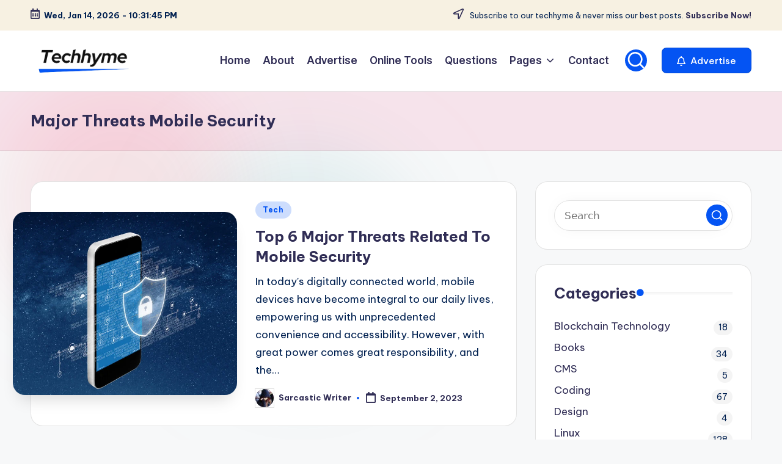

--- FILE ---
content_type: text/html; charset=utf-8
request_url: https://www.google.com/recaptcha/api2/aframe
body_size: 267
content:
<!DOCTYPE HTML><html><head><meta http-equiv="content-type" content="text/html; charset=UTF-8"></head><body><script nonce="uSuIwxCVRxtOv5wt942OFQ">/** Anti-fraud and anti-abuse applications only. See google.com/recaptcha */ try{var clients={'sodar':'https://pagead2.googlesyndication.com/pagead/sodar?'};window.addEventListener("message",function(a){try{if(a.source===window.parent){var b=JSON.parse(a.data);var c=clients[b['id']];if(c){var d=document.createElement('img');d.src=c+b['params']+'&rc='+(localStorage.getItem("rc::a")?sessionStorage.getItem("rc::b"):"");window.document.body.appendChild(d);sessionStorage.setItem("rc::e",parseInt(sessionStorage.getItem("rc::e")||0)+1);localStorage.setItem("rc::h",'1768429904642');}}}catch(b){}});window.parent.postMessage("_grecaptcha_ready", "*");}catch(b){}</script></body></html>

--- FILE ---
content_type: application/javascript; charset=utf-8
request_url: https://fundingchoicesmessages.google.com/f/AGSKWxUec2NZvatrGYOvLHScJlRfPSBRmljASvGAg0oHnDRZRbRxRMBzarm6uAwZTkjAN4U65hTWFTxdr-jzy-Q8IHGNgXU5nNMaIDNAwQw9FXw3pACJegjiaBa8RQKO24eJ0abal0AGBsy4IE8gu1wM96kUkJkgt9fitgC-X3tm7sgX_I3UWOoMRwq-X_YZ/_/report_ad_/adspromo-/jppolPrebid./adv3./adblob.
body_size: -1289
content:
window['102f2ae2-750f-430c-ba9b-4bfb450bf25f'] = true;